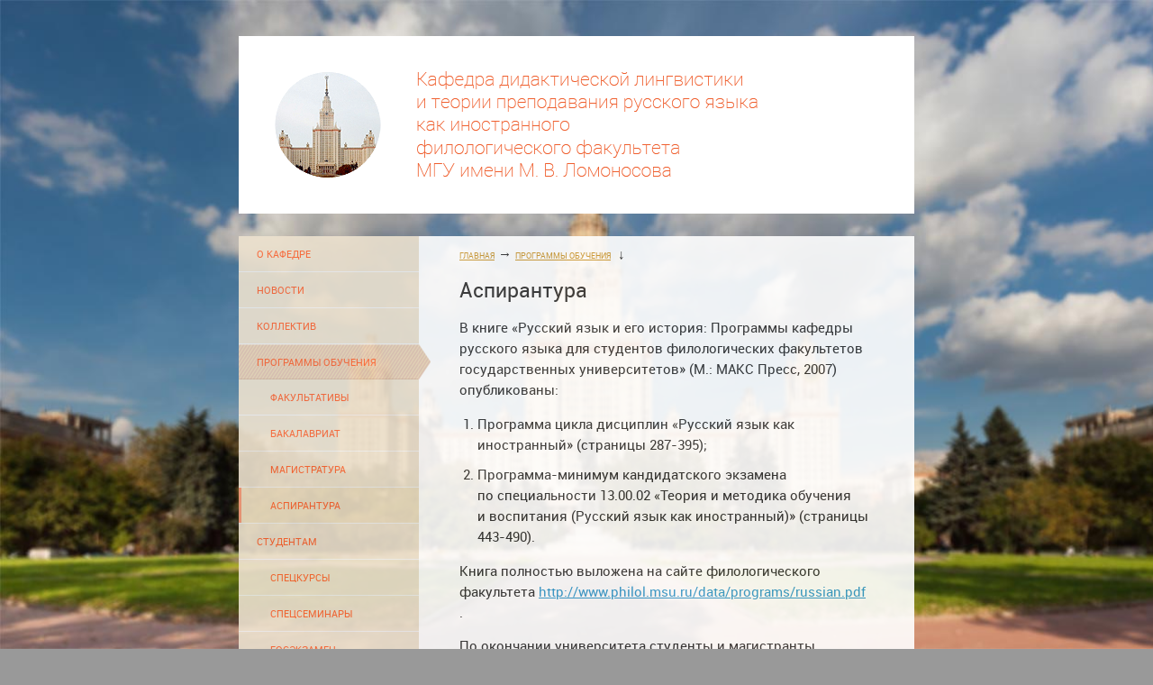

--- FILE ---
content_type: text/html
request_url: https://www.philol.msu.ru/~kdl/spetsialnost-rki/aspirantura/
body_size: 9741
content:
<!DOCTYPE html>
<html xmlns="http://www.w3.org/1999/xhtml" xml:lang="ru" lang="ru">
	<head>
		<meta http-equiv="Content-Type" content="text/html; charset=utf-8" />
		<title>Аспирантура на кафедре дидактической лингвистики и теории преподавания русского языка как иностранного МГУ имени М. В. Ломоносова</title>
		<meta name="description" content="Аспирантура на кафедре дидактической лингвистики и теории преподавания русского языка как иностранного МГУ имени М. В. Ломоносова" />
		<meta name="keywords" content="аспирантура, план аспирантуры, литература, программа аспирантуры" />

		
	<link rel="icon" href="/favicon.ico" type="image/x-icon" />
	<link rel="shortcut icon" href="/favicon.ico" type="image/x-icon" />
	<script src="http://ajax.googleapis.com/ajax/libs/jquery/1.4/jquery.min.js"></script> 
	<link rel="stylesheet" type="text/css" href="/woff/robotoregular.css" />
	<link rel="stylesheet" type="text/css" href="/~kdl/css/kdl.css" />
	<!--[if IE]>
	<link rel="stylesheet" type="text/css" href="/~kdl/css/kdlie.css" />
	<![endif]-->
	<link rel="stylesheet" type="text/css" href="/css/dropdown.css" />
	<script src="/js/dropdown.js"></script>
	<script src="/js/jquery.tabslideout.v1.2.js"></script>
	<script src="/js/auth_comm.js"></script>
	<link rel="stylesheet" type="text/css" href="/css/yad.css" media="all" />
			</head>
<body>

</div>

			<div class="header">
			<img src="/~kdl/i/lt/header750x.gif" title="" alt="" width="750" height="197" />

			
			</div>
			<div class="ContentWrapper">
				
<ul class="Navigation" id="1"><li><a href="/~kdl/o-kafedre/">О КАФЕДРЕ</a></li>
<li><a href="/~kdl/novosti/">НОВОСТИ</a></li>
<li><a href="/~kdl/kollektiv/">КОЛЛЕКТИВ</a></li>
<li><a href="/~kdl/spetsialnost-rki/" class="active">ПРОГРАММЫ ОБУЧЕНИЯ</a>
	<ul class="sub2"><li><a href="/~kdl/spetsialnost-rki/fakultativy/">ФАКУЛЬТАТИВЫ</a></li><li><a href="/~kdl/spetsialnost-rki/studencheskoe-otdelenie/">БАКАЛАВРИАТ</a></li><li><a href="/~kdl/spetsialnost-rki/magistratura/">МАГИСТРАТУРА</a></li><li><a href="/~kdl/spetsialnost-rki/aspirantura/" class="active">АСПИРАНТУРА</a></li>
	</ul></li>
<li><a href="/~kdl/studentu/">СТУДЕНТАМ</a>
	<ul class="sub2"><li><a href="/~kdl/studentu/spetskursy/">СПЕЦКУРСЫ</a></li><li><a href="/~kdl/studentu/spetsseminary/">СПЕЦСЕМИНАРЫ</a></li><li><a href="/~kdl/studentu/gosekzamen/">ГОСЭКЗАМЕН</a></li><li><a href="/~kdl/studentu/diplomy/">ГРАФИК ЗАЩИТ ВЫПУСКНЫХ РАБОТ</a></li>
	</ul></li>
<li><a href="/~kdl/publikatsii-kafedry/">ПУБЛИКАЦИИ КАФЕДРЫ</a></li>
<li><a href="/~kdl/meropriyatiya/">МЕРОПРИЯТИЯ</a></li>
<li><a href="/~kdl/kontaktnaya-informatsya/">КОНТАКТНАЯ ИНФОРМАЦИЯ</a></li>
</ul>		
				<div class="Content">
				<div class="path"><nobr><a href="/~kdl/">ГЛАВНАЯ</a></nobr> <nobr>&rarr; <a href="/~kdl/spetsialnost-rki/">ПРОГРАММЫ ОБУЧЕНИЯ</a></nobr> &nbsp;&darr;</div><h1>Аспирантура </h1>

<p>В&nbsp;книге &laquo;Русский язык и&nbsp;его история: Программы кафедры русского языка для студентов филологических факультетов государственных университетов&raquo; (М.: МАКС Пресс, 2007) опубликованы:</p>

<ol>

<li>Программа цикла дисциплин &laquo;Русский язык как иностранный&raquo; (страницы 287-395);</li>

<li>Программа-минимум кандидатского экзамена по&nbsp;специальности 13.00.02 &laquo;Теория и&nbsp;методика обучения и&nbsp;воспитания (Русский язык как иностранный)&raquo; (страницы 443-490).</li>
</ol>

<p>Книга полностью выложена на&nbsp;сайте филологического факультета <a href="http://www.philol.msu.ru/data/programs/russian.pdf" target="_blank">http://www.philol.msu.ru/data/programs/russian.pdf</a> .</p>



<p>
По&nbsp;окончании университета студенты и&nbsp;магистранты, получившие специальность &laquo;Русский язык как иностранный&raquo;, могут продолжить обучение в&nbsp;аспирантуре по&nbsp;специальности &laquo;Теория и&nbsp;методика обучения и&nbsp;воспитания (русский язык как иностранный)&raquo;&nbsp;&mdash; специальность 13.00.02. </p>

<p><a href="/~kdl/docs/13.00.02.doc" target="_blank">Программа вступительного экзамена в аспирантуру</a>.</p>
<p><a href="/~kdl/docs/kdl_voprosy_vstup_v_asp.doc" target="_blank">Примерный перечень вопросов к вступительному экзамену</a> в аспирантуру.</p>





<h3>План подготовки аспиранта по&nbsp;специальности &laquo;Теория и&nbsp;методика обучения и&nbsp;воспитания (русский язык как иностранный)&raquo; (кандидатский минимум) 
</h3>


<p><strong>I&nbsp;Дисциплины научной специальности:
</strong></p>

<ol>
	<li>Русский язык как иностранный: функциональная фонетика <i>(зачет)</i></li>
	<li>Русский язык как иностранный: функциональная лексикология <i>(зачет)</i></li>
	<li>Русский язык как иностранный: функциональное словообразование <i>(зачет)</i></li>
	<li>Русский язык как иностранный: функционально-коммуникативная грамматика <i>(зачет)</i>
<strong></strong>
	
	Скачать практикум М.В. Всеволодовой по&nbsp;курсу, <a href="../../docs/vsevolodova1.doc" target="_blank">ч.&nbsp;1</a>, <a href="../../docs/vsevolodova2.doc">ч.&nbsp;2</a>, <a href="../../docs/vsevolodova3.doc">ч.&nbsp;3</a></li>

	<li>	Методика обучения русскому языку как иностранному <em>(зачет)</em></li>
	<li>	Защита рефератов</li>
	<li>	Итоговый кандидатский экзамен</li>
</ol>



<p><strong>II&nbsp;Иностранный язык:</strong> кандидатский экзамен</p> 
<p><strong>III История и&nbsp;философия науки:</strong> кандидатский экзамен </p>
<p><strong>IV&nbsp;Дополнительные курсы:</strong> </p>
<ol>
	<li>Русская фонетическая система в&nbsp;лингводидактической модели русского языка как иностранного. </li>
	<li>Части речи и&nbsp;грамматические категории в&nbsp;лингводидактическом аспекте. </li>
</ol>

<p><strong>V&nbsp;Педагогическая практика:</strong> зачет </p>
<p><strong>VI&nbsp;Научно-исследовательская работа, выполнение и&nbsp;защита диссертации</strong></p>				</div>
			
			</div>

	
		<div class="footer">
			<div class="info">
				Кафедра дидактической лингвистики и теории преподавания <br />русского языка как иностранного<br />
				<a href="http://www.philol.msu.ru" target="_blank">Филологический факультет</a> <br /><a href="http://www.msu.ru" target="_blank">Московский государственный университет имени М. В. Ломоносова</a>, 2026				
			<br />Контактная информация кафедры — телефон: +7 (495) 939-43-97, e-mail: <a href="mailto:kdl@philol.msu.ru">kdl@philol.msu.ru</a><br />
			</div>

		</div>	
		<div class="transparent">
		</div>	<!-- Yandex.Metrika counter -->
<script type="text/javascript">
(function (d, w, c) {
    (w[c] = w[c] || []).push(function() {
        try {
            w.yaCounter24563342 = new Ya.Metrika({id:24563342,
                    webvisor:true,
                    clickmap:true,
                    trackLinks:true,
                    accurateTrackBounce:true,
                    trackHash:true});
        } catch(e) { }
    });

    var n = d.getElementsByTagName("script")[0],
        s = d.createElement("script"),
        f = function () { n.parentNode.insertBefore(s, n); };
    s.type = "text/javascript";
    s.async = true;
    s.src = (d.location.protocol == "https:" ? "https:" : "http:") + "//mc.yandex.ru/metrika/watch.js";

    if (w.opera == "[object Opera]") {
        d.addEventListener("DOMContentLoaded", f, false);
    } else { f(); }
})(document, window, "yandex_metrika_callbacks");
</script>
<noscript><div><img src="//mc.yandex.ru/watch/24563342" style="position:absolute; left:-9999px;" alt="" /></div></noscript>
<!-- /Yandex.Metrika counter -->
</body>
</html>


--- FILE ---
content_type: text/css
request_url: https://www.philol.msu.ru/woff/robotoregular.css
body_size: 903
content:



@font-face {
    font-family: 'robotobold';
    src: url('roboto-bold.eot');
    src: url('roboto-bold.eot?#iefix') format('embedded-opentype'),
         url('roboto-bold.woff') format('woff'),
         url('roboto-bold.ttf') format('truetype');
    font-weight: bold;
    font-style: normal;

}



@font-face {
    font-family: 'robotoitalic';
    src: url('roboto-italic.eot');
    src: url('roboto-italic.eot?#iefix') format('embedded-opentype'),
         url('roboto-italic.woff') format('woff'),
         url('roboto-italic.ttf') format('truetype');
    font-weight: normal;

}



@font-face {
    font-family: 'robotoregular';
    src: url('roboto-regular.eot');
    src: url('roboto-regular.eot?#iefix') format('embedded-opentype'),
         url('roboto-regular.woff') format('woff'),
         url('roboto-regular.ttf') format('truetype');
    font-weight: normal;
    font-style: normal;

}



--- FILE ---
content_type: text/css
request_url: https://www.philol.msu.ru/~kdl/css/kdl.css
body_size: 3301
content:

        html,body {margin: 0; padding: 0;width:100%;}
		html,body {height:100%;}
		



/* html{background:#999 url('/~kdl/i/lt/msu_winter8x6.jpg') top left no-repeat;background-size:cover;background-attachment: fixed} */

html{background:#999 url('/~kdl/i/lt/msu_summer.jpg') top left no-repeat;background-size:cover;background-attachment: fixed}

body{font-family:robotoregular;color:#333;}

/* div.back { width:100%; min-height:100%;height:auto;display:block} */
/* div.whiteboard{display:block;margin:100px auto 100px auto;width:700px;height:auto;min-height:100%;background:#fff;} */

/* div.wrappa{margin:auto;width:700px;height:auto;min-height:100%;background:none;} */

div.header, div.footer{margin:auto;width:750px;background:transparent;margin-top:40px;margin-bottom:20px;position:relative}
div.footer {height:120px;background:#fff;clear:both; margin-top:10px}

div.ContentWrapper{
	clear:both;
	display:block;
	margin:20px auto 40px auto;
	width:750px;
	height:auto;
	min-height:700px;
	background:url('/~kdl/i/lt/kdl-contentblock-back.gif') repeat-y;
	opacity:0.9;
}

a:link,a:visited{color:#3399CC}
a:hover{color:#0099FF}

/* div.ContentWrapper {float:left;width:200px;height:auto;position:relative;background:transparent} */

ul.Navigation{margin:0;padding:0;display:block;float:left;width:200px;}
ul.Navigation li{list-style:none}
ul.Navigation a, ul.Navigation ul.sub2 a{display:block;padding:12px 17px 12px 20px;font-size:.7em;text-decoration:none;border-bottom:1px solid #f0f0f0;}
ul.Navigation a:link, ul.Navigation a:visited{color:#FF6633;}
ul.Navigation a:hover{background:#fbf3e6;border-bottom:1px solid #d3c5ac;padding-bottom:12px}



ul.Navigation ul.sub2 {margin:0;padding:0}
ul.Navigation ul.sub2 a {margin:0;padding-left:35px}



ul.Navigation a.active {background:url('/~kdl/i/lt/acrtivebuttonback.gif') left no-repeat;width:213px;border-bottom:0px;}

ul.Navigation ul.sub2 a.active {background:url('/~kdl/i/lt/activeBlockRepeat.gif') left repeat-y #eddfc4;width:148px;}

ul.Navigation a.active:hover{background:url('/~kdl/i/lt/acrtivebuttonback-hover.gif') left no-repeat;}
ul.Navigation ul.sub2 a.active:hover{background:#;width:149px}

div.ContentWrapper .Content{width:455px;height:auto;position:relative;padding: 10px 45px 45px 45px;font-size:11pt;background:transparent;margin-left:200px;}
div.ContentWrapper .Content p {line-height:1.6em;}

div.ContentWrapper .Content ul, div.ContentWrapper .Content ol, div.ContentWrapper .Content li { line-height:1.6em;padding:0;margin:0 0 10px 0}
div.ContentWrapper .Content li{margin-left:20px}

.NewsDate{display:block;font-size:8pt; color:#F1744A;margin:0 0 8px 0}

h1,h2,h3{font-weight:normal}
h1{font-size:17pt}
h3{font-size:14pt;color:#930}

.bold{color:#000}

.gradi{
    background: radial-gradient(circle at right bottom , #9EC9D0, #4A6F87, #234868) repeat scroll 0 0 rgba(0, 0, 0, 0);
    height: 100%;
    position: absolute;
    width: 100%;
}

div.transparent{height:50px;background:transparent;display:block;clear:both;}

.info{font-size:8pt;color:#CC9933;padding:18px;padding-left:200px}
/* .info a{color:#CC9933;} */
.path a{font-size:7pt;color:#CC9933}

/* page menu styles */
span.ShortDesc {display:inline-block;color:#444;margin:1px 0 1px 0;line-height:1.2em}

img.portret {float:left;margin:0 25px 15px 0}



--- FILE ---
content_type: text/css
request_url: https://www.philol.msu.ru/css/dropdown.css
body_size: 4129
content:
.example {
    position:relative;
    background:url("../images/background.jpg") no-repeat scroll center center #fff;
    width:640px;
    height:586px;
    border:1px #000 solid;
    margin:20px auto;
    padding:5px 0;
    border-radius:3px;
    -moz-border-radius:3px;
    -webkit-border-radius:3px;
}
 
/* main menu styles */
 
/* tabs section */
#tabs-container {
    clear:both;
    font-size:11px;
    height:26px;
    margin:0 auto;
    padding:0
}
.tabs li {
    float:left;
    list-style:none;
    position:relative
}
.tabs li a:first-child {
    margin-left:10px
}
.tabs li a {
    background:#f3f3f3;
    border:none;
    border-left:1px solid #d5d5d5;
    border-right:1px solid #d5d5d5;
    border-top:1px solid #d5d5d5;
    color:#eaeaea;
    display:block;
    margin:0 2px 0 0;
    padding:6px 10px 4px
}
.tabs li.active a {
    -webkit-border-radius:4px 4px 0 0;
    background:#fff;
    border-bottom:1px solid #fff;
    border-left:1px solid #d5d5d5;
    border-radius:4px 4px 0 0;
    border-right:1px solid #d5d5d5;
    border-top:1px solid #d5d5d5;
    color:#eaeaea;
    display:block;
    padding:6px 10px 4px
}
.tabs li.child a {
    -webkit-border-radius:0 4px 0 0;
    background:#f3f3f3;
    border-radius:0 4px 0 0;
    color:#333;
    display:block;
    margin:0;
    padding:6px 10px 4px
}
.tabs li a:hover {
    background:#fafafa;
    border-bottom:1px solid #d5d5d5;
    color:#fff;
    text-decoration:none
}
 
/* Targeting the first level menu */
.tabs {
    display:block;
    margin:0;
    padding:1px 0 2px;
    position:absolute;
    z-index:100
}
.tabs > li > a:hover {
    background:#ececec;
    color:#eaeaea;
}
.tabs > li.active > a:hover {
    -moz-border-radius:3px 3px 0 0;
    -webkit-border-radius:3px 3px 0 0;
    background:#fff;
    border-bottom:1px solid #fff;
    border-radius:3px 3px 0 0;
    color:#eaeaea;
}
 
/*Middle Drop-Down Navigation*/
#nav-container {
    border-bottom:1px solid #d5d5d5;
    border-top:1px solid #d5d5d5;
    clear:both;
    font-size:11px;
    height:33px;
    margin:0 auto;
    padding:0
}
 
/* Targeting both first and second level menus */
.nav li {
    float:left;
    list-style:none;
    position:relative
}
.nav li a {
    background:url(images/arrow.png) no-repeat right;
    border:none;
    color:#eaeaea;
    display:block;
    margin:0 5px 0 0;
    padding:5px 20px 5px 8px
}
 
/* Targeting the first level menu */
.nav {
    display:block;
    margin:0;
    padding:5px 0 2px;
    position:absolute;
    z-index:100
}
.nav > li > a:hover {
    -moz-border-radius:3px 3px 0 0;
    -webkit-border-radius:3px 3px 0 0;
    background:#507aa5 url(images/arrow_hover.png) no-repeat right;
    border-radius:3px 3px 0 0;
    color:#eaeaea;
    padding:5px 20px 5px 8px
}
 
/* Targeting the second level menu */
.nav li ul {
    -moz-border-radius-bottomleft:3px;
    -moz-border-radius-bottomright:3px;
    -moz-border-radius-topright:3px;
    -moz-box-shadow:1px 1px 1px #333;
    -webkit-border-bottom-right-radius:3px;
    -webkit-box-shadow:1px 1px 1px #333;
    background:#507aa5;
    border-bottom-left-radius:3px;
    border-bottom-right-radius:3px;
    border-top-right-radius:3px;
    box-shadow:1px 1px 1px #333;
    color:#eaeaea;
    display:none;
    margin:0;
    padding:2px 0;
    position:absolute;
    width:140px
}
.nav li ul li {
    width:100%
}
.nav li ul li a {
    background:#507aa5;
    border:none;
    color:#fff;
    /*line-height:25px;*/
    margin:0;
    padding:0 0 0 8px
}
.nav li ul li a:hover {
    background:#466A90
}
.nav li ul li.strong-archive a {
    border-top:1px solid #466A90;
    font-weight:600
}
 
/* A class of current will be added via jQuery */
.nav li.current > a {
    -moz-border-radius:3px 3px 0 0;
    -moz-box-shadow:1px 1px 1px #333;
    -webkit-border-radius:3px 3px 0 0;
    -webkit-box-shadow:1px 1px 1px #333;
    background:#507aa5 url(images/arrow_hover.png) no-repeat right;
    border-radius:3px 3px 0 0;
    box-shadow:1px 1px 1px #333;
    color:#fff
}
 
/* CSS fallback */
.nav li:hover > ul.child {
    display:block
}

ul.sub a:link,ul.sub a:visited {color:#fff}

--- FILE ---
content_type: text/css
request_url: https://www.philol.msu.ru/css/yad.css
body_size: 3793
content:
a.fbcall, a.fbDialog{margin: 0 5px 0 5px;font-family:trebuchet ms;font-size:8pt;font-weight:normal;color:#CC0000;text-decoration:none;}


a:hover.fbcall,  a:hover.fbDialog{
color:#FF9933;
text-decoration:none;
/*background:#eaeaea;
-moz-border-radius:3px;
-webkit-border-radius:3px;
border-radius:3px;
border:1px solid #bbb;
color:#c4151c;
filter: progid:DXImageTransform.Microsoft.gradient(startColorstr='#ddd', endColorstr='#eaeaea');
background: -webkit-gradient(linear, left top, left bottom, from(#bbb), to(#eaeaea)); 
background: -moz-linear-gradient(top,  #bbb,  #eaeaea); 

text-shadow: 0em .08em .03em #fff;
filter: Shadow(Color=#fff, Direction=90, Strength=1);
*/
}

a#editlink{clear:both;display:inline;}

div.yadpanel{display:block;position:fixed;top:10px;right:-10px;background:#eaeaea;border:1px solid #bbb;
width:200px;padding:10px;
font-family:trebuchet ms;color:#555;font-size:8pt;
/*filter: progid:DXImageTransform.Microsoft.gradient(startColorstr='#ffff99', endColorstr='#ffff66'); /* для IE */
/*background: -webkit-gradient(linear, left top, left bottom, from(#ffff99), to(#ffff66)); /* для webkit */
/*background: -moz-linear-gradient(top,  #ffff99,  #ffff66); /* для firefox 3.6+ */
background: #bbb -moz-linear-gradient(top,  #fff,  #ededed); 
/*background:url('/i/:l:/papersbg2.jpg');*/
border-radius:8px;
z-index:1001;
}

div.yadpanel li{list-style:none}
div.yadpanel hr{border:0; border-top:1px #ddd solid;}
div.yadpanel span.samplepath{font-size:7pt;color:#777}

div.yadpanel  .addButton{font-size:19pt;display:inline-block;padding:0;margin:0;line-height:-10px}
div.yadpanel  .addButton:hover{background:#ccc}



.slide-left
{
clear:both;
display:block;
background:url('/i/lt/papersbg2.jpg');
background: #B9B9C8;
background: -moz-linear-gradient(top,  #fff,  #ededed);
background: -webkit-linear-gradient (top,  #fff,  #ededed);
background: -o-linear-gradient(top,   #fff, #ededed);
border:1px solid #eaeaea;
width:150px;
height:auto;
padding:30px;
border-radius:7px;
margin:0 0 0 -5px;
z-index:1001;
}

.slide-left li,.slide-left a, .slide-left li,.slide-left hr{clear:both;margin:0;padding:0;line-height:1.3em}
.slide-left a{color:#CC3333}

.slide-left input{
box-shadow: 0px 1px 1px rgb(207, 207, 207) inset;
border:0;
background:#fff;
border-radius:3px;
padding:4px;
margin:3px;
width:150px;
font-size:8pt;
font-family:arial;
}


.slide-left input[type="submit"]{
box-shadow: 0px 2px 1px #eaeaea inset;
background:#ddd;
cursor:pointer;
width:158px;
}



.slide-left input[type="submit"]:focus{
background:#eee;
color:#fff;
cursor:pointer;
}

.slide-left input[type="submit"]:hover{
background:#999;
cursor:pointer;
color:#fff;
}


.handle{cursor:pointer}



div.yadpanel{display:block;position:fixed;top:10px;right:-10px;background:#eaeaea;border:1px solid #bbb;
width:200px;padding:10px;
font-family:trebuchet ms;color:#555;font-size:8pt;
/*filter: progid:DXImageTransform.Microsoft.gradient(startColorstr='#ffff99', endColorstr='#ffff66'); /* для IE */
/*background: -webkit-gradient(linear, left top, left bottom, from(#ffff99), to(#ffff66)); /* для webkit */
/*background: -moz-linear-gradient(top,  #ffff99,  #ffff66); /* для firefox 3.6+ */
background: #bbb -moz-linear-gradient(top,  #fff,  #ededed); 
/*background:url('/i/:l:/papersbg2.jpg');*/
border-radius:8px;

}

.slide-left  li{list-style:none}
.slide-left  hr{border:0; border-top:1px #ddd solid;}
.slide-left  span.samplepath{font-size:7pt;color:#777}

.slide-left   .addButton{font-size:19pt;display:inline-block;padding:0;margin:0;line-height:-10px}
.slide-left  .addButton:hover{background:#ccc}


.verticalnava .navawrappa ul.nav ul.sub a#addButton, #addButton{color:#f30;font-weight:bold;font-size:13pt;text-decoration:none}

.adm, a:link.adm, a:visited.adm{color:#999}



--- FILE ---
content_type: application/x-javascript
request_url: https://www.philol.msu.ru/js/dropdown.js
body_size: 780
content:
$(document).ready(function() { 
    $('#nav li').hover(function() {
        $('ul', this).slideDown(200);
        $(this).children('a:first').addClass("hov");
    }, function() {
        $('ul', this).slideUp(100);
        $(this).children('a:first').removeClass("hov");    
    });
});

$(document).ready(function(){
    $('.tabs li a').click(function () {
      $('.tabs li').removeClass('active');
      $(this).parent().addClass('active');
 
      $('.nav').hide();
      var index = $('.tabs li a').index(this);
      $('.nav').eq(index).show();
      return false;
    });
 
    $('.nav li').has('ul').hover(function(){
        $(this).addClass('current').children('ul').fadeIn();
    }, function() {
        $(this).removeClass('current').children('ul').hide();
    });
});

--- FILE ---
content_type: application/x-javascript
request_url: https://www.philol.msu.ru/js/auth_comm.js
body_size: 1095
content:
	$(function(){
		$('.slide-left').tabSlideOut({
		tabHandle: '.handle', //класс элемента вкладки
		pathToTabImage: '/i/px.gif', //путь к изображению "обязательно"
		imageHeight: '100px', //высота изображения "обязательно"
		imageWidth: '20px', //ширина изображения "обязательно"
		tabLocation: 'right', //сторона на которой будет вкладка top, right, bottom, или left
		speed: 200, //скорость анимации
		action: 'click', //опции=: 'click' или 'hover', анимация при нажатии или наведении
		topPos: '100px', //расположение от верхнего края/ использовать если tabLocation = left или right
		leftPos: '0', //расположение от левого края/ использовать если tabLocation = bottom или top
		fixedPosition: true //опции: true сделает данную вкладку неподвижной при скролле
		});

	});